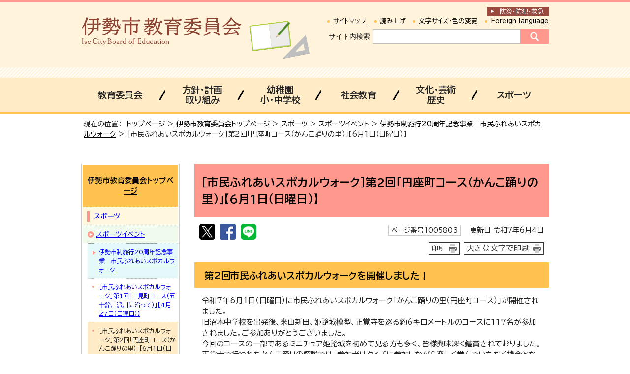

--- FILE ---
content_type: text/html
request_url: https://www.city.ise.mie.jp/kyouiku/sports/event/walk/1005803.html
body_size: 19475
content:
<!DOCTYPE html>
<html lang="ja">
<head prefix="og: http://ogp.me/ns# fb: http://ogp.me/ns/fb# article: http://ogp.me/ns/article#">
<!-- Google tag (gtag.js) -->
<script async src="https://www.googletagmanager.com/gtag/js?id=G-Q0H7CX1THE"></script>
<script>
window.dataLayer = window.dataLayer || [];
function gtag(){dataLayer.push(arguments);}
gtag('js', new Date());

gtag('config', 'G-Q0H7CX1THE');
gtag('config', 'UA-29830473-1');
gtag('config', 'UA-29830473-2');
</script>
<script type="text/javascript">
(function(c,l,a,r,i,t,y){
c[a]=c[a]||function(){(c[a].q=c[a].q||[]).push(arguments)};
t=l.createElement(r);t.async=1;t.src="https://www.clarity.ms/tag/"+i;
y=l.getElementsByTagName(r)[0];y.parentNode.insertBefore(t,y);
})(window, document, "clarity", "script", "u7rmswwwfz");
</script>
<meta charset="UTF-8">
<title>［市民ふれあいスポカルウォーク］第2回「円座町コース（かんこ踊りの里）」【6月1日（日曜日）】｜伊勢市公式ホームページ</title>
<meta name="keywords" content="伊勢市公式ホームページ,伊勢,二見,観光,定住, 自治体,行政,地方公共団体">
<meta name="google-site-verification" content="wxjOBfEssyPiysPwoKKLhmJWZ2lixir4KO9r5iur2VQ">
<!--[if lt IE 9]>
<script type="text/javascript" src="../../../../_template_/_site_/_default_/_res/js/html5shiv-printshiv.min.js"></script>
<![endif]-->
<meta property="og:title" content="［市民ふれあいスポカルウォーク］第2回「円座町コース（かんこ踊りの里）」【6月1日（日曜日）】｜伊勢市公式ホームページ">
<meta property="og:type" content="article">
<meta property="og:description" content="伊勢市公式ホームページ">
<meta property="og:url" content="https://www.city.ise.mie.jp/kyouiku/sports/event/walk/1005803.html">
<meta property="og:image" content="https://www.city.ise.mie.jp/_template_/_site_/_default_/_res/images/sns/ogimage.png">
<meta property="og:site_name" content="伊勢市公式ホームページ">
<meta property="og:locale" content="ja_JP">
<script src="../../../../_template_/_site_/_default_/_res/js/jquery-1.7.min.js" type="text/javascript"></script>
<script src="../../../../_template_/_site_/_default_/_res/js/jquery-ui-1.9.2.custom_tabs.js" type="text/javascript"></script>
<script type="text/javascript">
//<!--
var FI = {};
FI.jQuery = jQuery.noConflict(true);
FI.smpcss = "../../../../_template_/_site_/_default_/_res/design/default_smp.css?z";
FI.ads_banner_analytics = true;
FI.open_data_analytics = true;
FI.pageid_search_analytics = true;
FI.file_data_analytics = true;
FI.open_new_window = true;
//-->
</script>
<script src="../../../../_template_/_site_/_default_/_res/js/smp.js?z" type="text/javascript"></script>
<script src="../../../../_template_/_site_/_default_/_res/js/common.js?z" type="text/javascript"></script>
<script src="../../../../_template_/_site_/_default_/_res/js/pagetop_fade.js" type="text/javascript"></script>
<script src="../../../../_template_/_site_/_default_/_res/js/over.js" type="text/javascript"></script>
<script src="../../../../_template_/_site_/_default_/_res/js/dropdown_menu.js?z" type="text/javascript"></script>
<script src="../../../../_template_/_site_/_default_/_res/js/tabs.js" type="text/javascript"></script>
<script src="../../../../_template_/_site_/_default_/_res/js/init.js" type="text/javascript"></script>
<script src="../../../../_template_/_site_/_default_/_res/js/fm_util.js" type="text/javascript"></script>
<link id="cmncss" href="../../../../_template_/_site_/_default_/_res/design/default.css?z" rel="stylesheet" type="text/css" class="pconly">
<link id="printcss" href="../../../../_template_/_site_/_default_/_res/print_dummy.css" rel="stylesheet" type="text/css" class="pconly">
<link id="bgcss" href="../../../../_template_/_site_/_default_/_res/dummy.css" rel="stylesheet" type="text/css">
<script type="text/javascript">
//<!--
var bgcss1 = "../../../../_template_/_site_/_default_/_res/a.css";
var bgcss2 = "../../../../_template_/_site_/_default_/_res/b.css";
var bgcss3 = "../../../../_template_/_site_/_default_/_res/c.css";
var bgcss4 = "../../../../_template_/_site_/_default_/_res/dummy.css";
// -->
</script>
<link rel="preconnect" href="https://fonts.googleapis.com">
<link rel="preconnect" href="https://fonts.gstatic.com" crossorigin>
<link href="https://fonts.googleapis.com/css2?family=BIZ+UDPGothic:wght@400;700&display=swap" rel="stylesheet">
<script src="../../../../_template_/_site_/_default_/_res/js/jquery.min.js" type="text/javascript"></script>
<script type="text/javascript">
(function(){
var $ = FI.jQuery;
$(document).ready(function(){
$('#connect').click(function(e){
window.open("https://www.city.ise.mie.jp/cgi-evt/a-callendar.cgi", 'ConnectWithOAuth', 'location=1,status=1,scrollbars=1,resizable=1,width=550,height=700');
return e.preventDefault();
});
});
})();
</script>
<link rel="apple-touch-icon-precomposed" href="../../../../_template_/_site_/_default_/_res/images/apple-touch-icon-precomposed.png">
<link rel="shortcut icon" href="../../../../_template_/_site_/_default_/_res/favicon.ico" type="image/vnd.microsoft.icon">
<link rel="icon" href="../../../../_template_/_site_/_default_/_res/favicon.ico" type="image/vnd.microsoft.icon">
<script src="../../../../_template_/_site_/_default_/_res/js/ai.js" type="text/javascript"></script>
</head>
<body>
<input id="ai_webyomi_token" type="hidden" value="MeQebcnS9JkYrC6Md7CJEerEtxJC9rNQ">
<div id="fb-root"></div>
<script type="text/javascript">(function(d, s, id) {
var js, fjs = d.getElementsByTagName(s)[0];
if (d.getElementById(id)) return;
js = d.createElement(s); js.id = id;
js.src = "//connect.facebook.net/ja_JP/sdk.js#xfbml=1&version=v2.8";
fjs.parentNode.insertBefore(js, fjs);
}(document, 'script', 'facebook-jssdk'));</script>
<noscript>
<p class="scriptmessage">当ホームページではjavascriptを使用しています。 javascriptの使用を有効にしなければ、一部の機能が正確に動作しない恐れがあります。お手数ですがjavascriptの使用を有効にしてください。</p>
</noscript>
<div id="wrapbg">
<div id="wrap" class="edu">
<header id="headerbg" class="clearfix" role="banner">
<div id="blockskip" class="pconly"><a href="#HONBUN">エンターキーを押すと、ナビゲーション部分をスキップし本文へ移動します。</a></div>
<div id="header" class="clearfix">
<div id="tlogo">
<p><a href="../../../../kyouiku/index.html"><img src="../../../../_template_/_site_/_default_/_res/design/images/edu/tlogo.png" alt="伊勢市教育委員会" width="326" height="59"></a></p>
</div>
<div id="util">
<div id="kyukyubtn" class="pconly">
<a href="../../../../bousai_kyukyu/index.html">防災・防犯<span class="pconly">・</span><br class="smponly">救急</a>
</div>
<div id="util1">
<ul class="clearfix">
<li class="pconly"><a href="../../../../sitemap.html">サイトマップ</a></li>
<li class="pconly"><a href="../../../../about/site/1007773.html">読み上げ</a></li>
<li class="pconly"><a href="../../../../about/site/usability.html">文字サイズ・色の変更</a></li>
<li lang="en"><a href="../../../../about/foreignlanguage.html">Foreign language</a></li>
</ul>
</div>
<div id="sitesearchbg">
<div id="sitesearch">
<form role="search" id="cse-search-box" action="https://www.city.ise.mie.jp/result/search.html"><label for="key">サイト内検索</label><input type="hidden" name="cx" value="d296986ce4a12422c"><input type="hidden" name="ie" value="UTF-8"><input name="q" id="key" size="20" type="text" value=""><input src="/_template_/_site_/_default_/_res/design/images/top/icon_search.png" type="image" alt="検索" class="submit"></form>
</div>
</div>
</div>
</div>
</header>
<hr class="hide">
<nav id="gnavibg" role="navigation" aria-label="メインメニュー">
<div id="gnavi">
<div id="scate" class="clearfix">
<div class="scate scate1">
<h2 class="tismenu pconly"><a href="javascript:void(0)" aria-expanded="false" aria-controls="list1">教育委員会</a></h2>
<div id="list1" class="navi" aria-hidden="true">
<div class="gnavilower clearfix">
<p class="gnavidetail"><a href="/kyouiku/kyouikuiinkai/index.html">教育委員会<span class="pconly">トップ</span></a></p><p class="gnaviclose pconly"><a href="javascript:void(0)">閉じる</a></p>
<!-- ▲▲▲ END gnavilower ▲▲▲ --></div><div id="menutab1wrap" class="menutabwrap pconly">
<ul id="menutab1" class="clearfix menunavi pconly">
<li><a href="#menutab1_1">教育委員会とは</a></li>
<li><a href="#menutab1_2">教育委員会委員</a></li>
<li><a href="#menutab1_3">教育委員会開催のおしらせ</a></li>
<li><a href="#menutab1_4">教育委員会事務の点検・評価</a></li>
<li><a href="#menutab1_5">伊勢市いじめ問題対策委員会</a></li>
</ul><div id="menutab1content" class="clearfix menutabcontent">
<div id="menutab1_1"><h3><a href="/kyouiku/kyouikuiinkai/1001993.html">教育委員会とは</a></h3>
<p class="pconly"><a href="/kyouiku/kyouikuiinkai/1001993.html">教育委員会とはトップ</a></p>
</div>
<div id="menutab1_2"><h3><a href="/kyouiku/kyouikuiinkai/1001992.html">教育委員会委員</a></h3>
<p class="pconly"><a href="/kyouiku/kyouikuiinkai/1001992.html">教育委員会委員トップ</a></p>
</div>
<div id="menutab1_3"><h3><a href="/kyouiku/kyouikuiinkai/notice/index.html">教育委員会開催のおしらせ</a></h3>
<ul class="pconly">
<li><a href="/kyouiku/kyouikuiinkai/notice/1018897/index.html">教育委員会要旨（令和7年度）</a></li>
<li><a href="/kyouiku/kyouikuiinkai/notice/1017473/index.html">教育委員会要旨（令和6年度）</a></li>
<li><a href="/kyouiku/kyouikuiinkai/notice/1015830/index.html">教育委員会要旨（令和5年度）</a></li>
<li><a href="/kyouiku/kyouikuiinkai/notice/1014150/index.html">教育委員会要旨（令和4年度）</a></li>
<li><a href="/kyouiku/kyouikuiinkai/notice/1012736/index.html">教育委員会要旨（令和3年度）</a></li>
<li><a href="/kyouiku/kyouikuiinkai/notice/1010356/index.html">教育委員会要旨（令和2年度）</a></li>
<li><a href="/kyouiku/kyouikuiinkai/notice/1001999/index.html">教育委員会要旨（平成31年(令和元年)度）</a></li>
<li><a href="/kyouiku/kyouikuiinkai/notice/1001998.html">教育委員会要旨（平成30年度）</a></li>
<li><a href="/kyouiku/kyouikuiinkai/notice/1001997.html">教育委員会要旨（平成29年度）</a></li>
<li><a href="/kyouiku/kyouikuiinkai/notice/1001996.html">教育委員会要旨（平成28年度）</a></li>
<li><a href="/kyouiku/kyouikuiinkai/notice/1001995.html">教育委員会要旨（平成27年度）</a></li>
</ul>
<p class="pconly"><a href="/kyouiku/kyouikuiinkai/notice/index.html">教育委員会開催のおしらせトップ</a></p>
</div>
<div id="menutab1_4"><h3><a href="/kyouiku/kyouikuiinkai/tenken/index.html">教育委員会事務の点検・評価</a></h3>
<ul class="pconly">
<li><a href="/kyouiku/kyouikuiinkai/tenken/1019315.html">令和7年度　教育委員会事務の点検・評価</a></li>
<li><a href="/kyouiku/kyouikuiinkai/tenken/1017926.html">令和6年度　教育委員会事務の点検・評価</a></li>
<li><a href="/kyouiku/kyouikuiinkai/tenken/1016238.html">令和5年度　教育委員会事務の点検・評価</a></li>
<li><a href="/kyouiku/kyouikuiinkai/tenken/1014513.html">令和4年度　教育委員会事務の点検・評価</a></li>
</ul>
<p class="pconly"><a href="/kyouiku/kyouikuiinkai/tenken/index.html">教育委員会事務の点検・評価トップ</a></p>
</div>
<div id="menutab1_5"><h3><a href="/kyouiku/kyouikuiinkai/1001837.html">伊勢市いじめ問題対策委員会</a></h3>
<p class="pconly"><a href="/kyouiku/kyouikuiinkai/1001837.html">伊勢市いじめ問題対策委員会トップ</a></p>
</div>
<!-- ▲▲▲ END menutab1content ▲▲▲ --></div>
<!-- ▲▲▲ END menutab1wrap ▲▲▲ --></div>
<!-- ▲▲▲ END list1 ▲▲▲ --></div>
<!-- ▲▲▲ END scate ▲▲▲ --></div>
<div class="scate scate2">
<h2 class="tismenu pconly"><a href="javascript:void(0)" aria-expanded="false" aria-controls="list2">方針・計画<br>取り組み</a></h2>
<div id="list2" class="navi" aria-hidden="true">
<div class="gnavilower clearfix">
<p class="gnavidetail"><a href="/kyouiku/houshin_keikaku/index.html">方針・計画・取り組み<span class="pconly">トップ</span></a></p><p class="gnaviclose pconly"><a href="javascript:void(0)">閉じる</a></p>
<!-- ▲▲▲ END gnavilower ▲▲▲ --></div><div id="menutab2wrap" class="menutabwrap pconly">
<ul id="menutab2" class="clearfix menunavi pconly">
<li><a href="#menutab2_1">教育委員会の方針・計画</a></li>
<li><a href="#menutab2_2">教育委員会の取り組み</a></li>
</ul><div id="menutab2content" class="clearfix menutabcontent">
<div id="menutab2_1"><h3><a href="/kyouiku/houshin_keikaku/k_houshin/index.html">教育委員会の方針・計画</a></h3>
<ul class="pconly">
<li><a href="/kyouiku/houshin_keikaku/k_houshin/1019230.html">伊勢市人権教育基本方針</a></li>
<li><a href="/kyouiku/houshin_keikaku/k_houshin/1013364/index.html">第3期伊勢市教育振興基本計画</a></li>
<li><a href="/kyouiku/houshin_keikaku/k_houshin/1001902.html">伊勢市学校(園)教育方針</a></li>
<li><a href="/kyouiku/houshin_keikaku/k_houshin/tekiseikibo/index.html">伊勢市立小中学校適正規模化・適正配置基本計画</a></li>
<li><a href="/kyouiku/houshin_keikaku/k_houshin/seibikeikaku/index.html">伊勢市公立学校等施設整備計画</a></li>
<li><a href="/kyouiku/houshin_keikaku/k_houshin/1001836.html">伊勢市いじめ防止基本方針</a></li>
<li><a href="/kyouiku/shakai/library/1007335/index.html">伊勢市子ども読書活動推進計画</a></li>
<li><a href="/kyouiku/sports/shinko/1001817.html">伊勢市スポーツ推進計画</a></li>
<li><a href="/cul_spo_edu/culture/bunkazai_shiseki/1002247.html">名勝二見浦保存管理計画</a></li>
</ul>
<p class="pconly"><a href="/kyouiku/houshin_keikaku/k_houshin/index.html">教育委員会の方針・計画トップ</a></p>
</div>
<div id="menutab2_2"><h3><a href="/kyouiku/houshin_keikaku/torikumi/index.html">教育委員会の取り組み</a></h3>
<ul class="pconly">
<li><a href="/kyouiku/houshin_keikaku/torikumi/1016848.html">障害者差別解消法に基づく伊勢市立学校における職員対応要領</a></li>
<li><a href="/kyouiku/houshin_keikaku/torikumi/1013312/index.html">いせっ子朝食メニューコンクール</a></li>
<li><a href="/kyouiku/houshin_keikaku/torikumi/1015195.html">新3学期制へ移行に関するリーフレット</a></li>
<li><a href="/kyouiku/houshin_keikaku/torikumi/togojunbi/index.html">伊勢市立小中学校適正規模化・適正配置</a></li>
<li><a href="/kyouiku/houshin_keikaku/torikumi/1001848.html">伊勢市通学路交通安全プログラム</a></li>
<li><a href="/kyouiku/houshin_keikaku/torikumi/1013325.html">学力向上にむけた取組「令和7年度全国学力・学習状況調査の結果を踏まえて」</a></li>
<li><a href="/kyouiku/houshin_keikaku/torikumi/1013839.html">保護者向けいじめ防止啓発リーフレット</a></li>
<li><a href="/kyouiku/houshin_keikaku/torikumi/1001834.html">いじめ防止月間(11月）　学校の取り組み</a></li>
<li><a href="/kyouiku/houshin_keikaku/torikumi/1012849.html">伊勢市特別支援教育推進会議</a></li>
<li><a href="/kyouiku/houshin_keikaku/torikumi/1001851.html">学校におけるアレルギー疾患対応の手引き</a></li>
<li><a href="/kyouiku/houshin_keikaku/torikumi/english/index.html">英語教育</a></li>
<li><a href="/kyouiku/houshin_keikaku/torikumi/1018899/index.html">教育委員会における学校の働き方改革のための取組状況調査結果（三重県）</a></li>
<li><a href="/kyouiku/houshin_keikaku/torikumi/1001849.html">伊勢市部活動ガイドライン</a></li>
<li><a href="/kyouiku/houshin_keikaku/torikumi/1005491.html">伊勢市立小中学校科学創作展</a></li>
<li><a href="/kyouiku/houshin_keikaku/torikumi/1001894.html">広島平和記念式典参加中学生感想文集</a></li>
<li><a href="/kyouiku/houshin_keikaku/torikumi/1016378.html">広島平和記念式典中学生参加報告移動展示</a></li>
<li><a href="/kyouiku/houshin_keikaku/torikumi/1001835.html">コミュニティ・スクール（学校運営協議会制度）</a></li>
<li><a href="/kyouiku/houshin_keikaku/torikumi/1001887.html">学校管理下でけがをしたときは（日本スポーツ振興センター災害共済給付制度）</a></li>
</ul>
<p class="pconly"><a href="/kyouiku/houshin_keikaku/torikumi/index.html">教育委員会の取り組みトップ</a></p>
</div>
<!-- ▲▲▲ END menutab2content ▲▲▲ --></div>
<!-- ▲▲▲ END menutab2wrap ▲▲▲ --></div>
<!-- ▲▲▲ END list2 ▲▲▲ --></div>
<!-- ▲▲▲ END scate ▲▲▲ --></div>
<div class="scate scate3">
<h2 class="tismenu pconly"><a href="javascript:void(0)" aria-expanded="false" aria-controls="list3">幼稚園<br>小・中学校</a></h2>
<div id="list3" class="navi" aria-hidden="true">
<div class="gnavilower clearfix">
<p class="gnavidetail"><a href="/kyouiku/youchien_gakkou/index.html">幼稚園・小学校・中学校<span class="pconly">トップ</span></a></p><p class="gnaviclose pconly"><a href="javascript:void(0)">閉じる</a></p>
<!-- ▲▲▲ END gnavilower ▲▲▲ --></div><div id="menutab3wrap" class="menutabwrap pconly">
<ul id="menutab3" class="clearfix menunavi pconly">
<li><a href="#menutab3_1">幼稚園</a></li>
<li><a href="#menutab3_2">小学校・中学校</a></li>
<li><a href="#menutab3_3">学校給食</a></li>
<li><a href="#menutab3_4">就学援助・奨学金</a></li>
<li><a href="#menutab3_5">伊勢市学校保健統計結果</a></li>
</ul><div id="menutab3content" class="clearfix menutabcontent">
<div id="menutab3_1"><h3><a href="/kyouiku/youchien_gakkou/youchien/index.html">幼稚園</a></h3>
<ul class="pconly">
<li><a href="/kyouiku/youchien_gakkou/youchien/ichiran/index.html">幼稚園の一覧・入園</a></li>
</ul>
<p class="pconly"><a href="/kyouiku/youchien_gakkou/youchien/index.html">幼稚園トップ</a></p>
</div>
<div id="menutab3_2"><h3><a href="/kyouiku/youchien_gakkou/gakkou/index.html">小学校・中学校</a></h3>
<ul class="pconly">
<li><a href="/kyouiku/youchien_gakkou/gakkou/1018967.html">お子さまのスマホ・SNS利用の確認を</a></li>
<li><a href="/kyouiku/youchien_gakkou/gakkou/1001895.html">市立小学校一覧</a></li>
<li><a href="/kyouiku/youchien_gakkou/gakkou/1001897.html">市立中学校一覧</a></li>
<li><a href="/kyouiku/youchien_gakkou/gakkou/1001893.html">学校区一覧</a></li>
<li><a href="/kyouiku/youchien_gakkou/gakkou/nyugaku_tenkou/index.html">入学・転校手続き</a></li>
<li><a href="/kyouiku/youchien_gakkou/gakkou/1001892.html">学校が選択できる地域（調整区域）</a></li>
<li><a href="/kyouiku/sports/shisetsu/1009217.html">学校体育施設開放のご案内</a></li>
<li><a href="/kyouiku/youchien_gakkou/gakkou/1012216.html">教科書見本展示</a></li>
<li><a href="/kyouiku/houshin_keikaku/torikumi/index.html">教育委員会の取り組み</a></li>
</ul>
<p class="pconly"><a href="/kyouiku/youchien_gakkou/gakkou/index.html">小学校・中学校トップ</a></p>
</div>
<div id="menutab3_3"><h3><a href="/kyouiku/youchien_gakkou/kyusyoku/index.html">学校給食</a></h3>
<ul class="pconly">
<li><a href="/kyouiku/youchien_gakkou/kyusyoku/1001853.html">伊勢市の学校給食</a></li>
<li><a href="/kyouiku/youchien_gakkou/kyusyoku/1017845.html">学校給食の運営方針</a></li>
<li><a href="/kyouiku/youchien_gakkou/kyusyoku/1016902/index.html">伊勢市学校給食運営委員会</a></li>
<li><a href="/kyouiku/youchien_gakkou/kyusyoku/jibasan/index.html">学校給食における地場産物</a></li>
<li><a href="/kyouiku/youchien_gakkou/kyusyoku/1001880.html">学校給食の献立</a></li>
<li><a href="/kyouiku/youchien_gakkou/kyusyoku/1014256.html">高校生考案の給食献立紹介</a></li>
<li><a href="/kyouiku/youchien_gakkou/kyusyoku/1001854.html">伊勢市学校給食レシピ集</a></li>
<li><a href="/kyouiku/youchien_gakkou/kyusyoku/1011929.html">学校給食調理員（会計年度任用職員）を募集します！</a></li>
<li><a href="/kyouiku/youchien_gakkou/kyusyoku/1015753/index.html">岐阜県中津川市との献立交流</a></li>
<li><a href="/kyouiku/youchien_gakkou/kyusyoku/1015763/index.html">いせしま給食だより</a></li>
<li><a href="/kyouiku/youchien_gakkou/kyusyoku/1001881.html">学校給食の物資納入業者を募集しています！</a></li>
</ul>
<p class="pconly"><a href="/kyouiku/youchien_gakkou/kyusyoku/index.html">学校給食トップ</a></p>
</div>
<div id="menutab3_4"><h3><a href="/kyouiku/youchien_gakkou/syugakuenjo/index.html">就学援助・奨学金</a></h3>
<ul class="pconly">
<li><a href="/kyouiku/youchien_gakkou/syugakuenjo/1001884.html">就学援助制度</a></li>
<li><a href="/kyouiku/youchien_gakkou/syugakuenjo/1001847.html">伊勢市奨学金制度</a></li>
</ul>
<p class="pconly"><a href="/kyouiku/youchien_gakkou/syugakuenjo/index.html">就学援助・奨学金トップ</a></p>
</div>
<div id="menutab3_5"><h3><a href="/kyouiku/youchien_gakkou/hokentoukei/index.html">伊勢市学校保健統計結果</a></h3>
<ul class="pconly">
<li><a href="/kyouiku/youchien_gakkou/hokentoukei/1018436.html">2024年度（令和6年度）伊勢市学校保健統計結果</a></li>
<li><a href="/kyouiku/youchien_gakkou/hokentoukei/1016953.html">2023年度（令和5年度）伊勢市学校保健統計結果</a></li>
<li><a href="/kyouiku/youchien_gakkou/hokentoukei/1015260.html">2022年度（令和4年度）伊勢市学校保健統計結果</a></li>
<li><a href="/kyouiku/youchien_gakkou/hokentoukei/1013535.html">2021年度（令和3年度）伊勢市学校保健統計結果</a></li>
<li><a href="/kyouiku/youchien_gakkou/hokentoukei/1001842.html">2019年度（平成31年度）伊勢市学校保健統計結果</a></li>
<li><a href="/kyouiku/youchien_gakkou/hokentoukei/1001846.html">2018年度（平成30年度）伊勢市学校保健統計結果</a></li>
<li><a href="/kyouiku/youchien_gakkou/hokentoukei/1001845.html">2017年度（平成29年度）伊勢市学校保健統計結果</a></li>
<li><a href="/kyouiku/youchien_gakkou/hokentoukei/1001844.html">2016年度（平成28年度）伊勢市学校保健統計結果</a></li>
<li><a href="/kyouiku/youchien_gakkou/hokentoukei/1001843.html">2015年度（平成27年度）伊勢市学校保健統計結果</a></li>
</ul>
<p class="pconly"><a href="/kyouiku/youchien_gakkou/hokentoukei/index.html">伊勢市学校保健統計結果トップ</a></p>
</div>
<!-- ▲▲▲ END menutab3content ▲▲▲ --></div>
<!-- ▲▲▲ END menutab3wrap ▲▲▲ --></div>
<!-- ▲▲▲ END list3 ▲▲▲ --></div>
<!-- ▲▲▲ END scate ▲▲▲ --></div>
<div class="scate scate4">
<h2 class="tismenu pconly"><a href="javascript:void(0)" aria-expanded="false" aria-controls="list4">社会教育</a></h2>
<div id="list4" class="navi" aria-hidden="true">
<div class="gnavilower clearfix">
<p class="gnavidetail"><a href="/kyouiku/shakai/index.html">社会教育<span class="pconly">トップ</span></a></p><p class="gnaviclose pconly"><a href="javascript:void(0)">閉じる</a></p>
<!-- ▲▲▲ END gnavilower ▲▲▲ --></div><div id="menutab4wrap" class="menutabwrap pconly">
<ul id="menutab4" class="clearfix menunavi pconly">
<li><a href="#menutab4_1">伊勢市生涯学習活動団体のご紹介</a></li>
<li><a href="#menutab4_2">生涯学習施設・公民館</a></li>
<li><a href="#menutab4_3">図書館</a></li>
<li><a href="#menutab4_4">青少年</a></li>
<li><a href="#menutab4_5">家庭教育</a></li>
<li><a href="#menutab4_6">社会教育の推進</a></li>
<li><a href="#menutab4_7">人権</a></li>
</ul><div id="menutab4content" class="clearfix menutabcontent">
<div id="menutab4_1"><h3><a href="/kyouiku/shakai/1002008.html">伊勢市生涯学習活動団体のご紹介</a></h3>
<p class="pconly"><a href="/kyouiku/shakai/1002008.html">伊勢市生涯学習活動団体のご紹介トップ</a></p>
</div>
<div id="menutab4_2"><h3><a href="/kyouiku/shakai/syougai_gakushu/index.html">生涯学習施設・公民館</a></h3>
<ul class="pconly">
<li><a href="/kyouiku/shakai/syougai_gakushu/isetopia/index.html">伊勢市生涯学習センターいせトピア</a></li>
<li><a href="/kyouiku/shakai/syougai_gakushu/1002012.html">伊勢市二見生涯学習センター</a></li>
<li><a href="/kyouiku/shakai/syougai_gakushu/1002013.html">御薗公民館</a></li>
<li><a href="/kyouiku/shakai/syougai_gakushu/1002014.html">市立公民館一覧</a></li>
<li><a href="/kyouiku/shakai/syougai_gakushu/1002015.html">小俣公民館</a></li>
<li><a href="/kyouiku/shakai/syougai_gakushu/1013559.html">小俣農村環境改善センター</a></li>
<li><a href="/kyouiku/shakai/syougai_gakushu/1008960/index.html">小俣北部公民館</a></li>
<li><a href="/kyouiku/shakai/syougai_gakushu/1002018.html">小俣老人福祉会館</a></li>
<li><a href="/kyouiku/shakai/syougai_gakushu/1002019.html">二見公民館</a></li>
<li><a href="/kyouiku/shakai/syougai_gakushu/1019724.html">令和7年度 健康・心・癒しを紡ぐ体験講座</a></li>
<li><a href="/kyouiku/shakai/syougai_gakushu/1017474.html">「高校生によるシニアのためのスマホ教室2025」</a></li>
<li><a href="/kyouiku/shakai/syougai_gakushu/1017541.html">企業＆大学連携講座「電気&amp;隠れた文字の不思議&amp;おせんべい作りで親子の絆を深めよう！」</a></li>
<li><a href="/kyouiku/shakai/syougai_gakushu/1018120.html">高校連携講座　えいごであそぼう</a></li>
<li><a href="/kyouiku/shakai/syougai_gakushu/1019295.html">令和7年度年末 公民館講座</a></li>
</ul>
<p class="pconly"><a href="/kyouiku/shakai/syougai_gakushu/index.html">生涯学習施設・公民館トップ</a></p>
</div>
<div id="menutab4_3"><h3><a href="/kyouiku/shakai/library/index.html">図書館</a></h3>
<ul class="pconly">
<li><a href="/kyouiku/shakai/library/1018152.html">スマホが市立図書館の利用者カードに</a></li>
<li><a href="/kyouiku/shakai/library/1015457.html">伊勢市電子図書館</a></li>
<li><a href="/kyouiku/shakai/library/1002023.html">伊勢市立伊勢図書館</a></li>
<li><a href="/kyouiku/shakai/library/1002025.html">伊勢市立小俣図書館</a></li>
<li><a href="/kyouiku/shakai/library/1002024.html">伊勢市立伊勢図書館（13分室）</a></li>
<li><a href="/kyouiku/shakai/library/1002027.html">図書館のインターネットサービス</a></li>
<li><a href="/kyouiku/shakai/library/1015793/index.html">伊勢市立図書館の指定管理者選定</a></li>
<li><a href="/kyouiku/shakai/library/1002022.html">ブックスタートのご案内</a></li>
<li><a href="/kyouiku/shakai/library/1007335/index.html">伊勢市子ども読書活動推進</a></li>
<li><a href="/kyouiku/shakai/library/1002028.html">図書館協議会</a></li>
</ul>
<p class="pconly"><a href="/kyouiku/shakai/library/index.html">図書館トップ</a></p>
</div>
<div id="menutab4_4"><h3><a href="/kyouiku/shakai/seisyonen/index.html">青少年</a></h3>
<ul class="pconly">
<li><a href="/kyouiku/shakai/seisyonen/seijinshiki/index.html">二十歳のつどい</a></li>
<li><a href="/kyouiku/shakai/seisyonen/1019863.html">令和7年度伊勢市二十歳のつどいを開催しました</a></li>
<li><a href="/kyouiku/shakai/seisyonen/1017447.html">伊勢市青少年相談センター運営協議会</a></li>
<li><a href="/kyouiku/shakai/seisyonen/1014726.html">青少年に関する相談は伊勢市青少年相談センターへ</a></li>
<li><a href="/kyouiku/shakai/seisyonen/1002034.html">伊勢市青少年健全育成都市宣言</a></li>
<li><a href="/kyouiku/shakai/seisyonen/1002035.html">伊勢市青少年相談センター</a></li>
<li><a href="/kyouiku/shakai/seisyonen/1002036.html">伊勢市青少年問題協議会</a></li>
<li><a href="/kyouiku/shakai/seisyonen/1017459/index.html">伊勢市青少年育成市民会議</a></li>
</ul>
<p class="pconly"><a href="/kyouiku/shakai/seisyonen/index.html">青少年トップ</a></p>
</div>
<div id="menutab4_5"><h3><a href="/kyouiku/shakai/1016889/index.html">家庭教育</a></h3>
<ul class="pconly">
<li><a href="/kyouiku/shakai/1016889/1016890.html">家庭教育とは</a></li>
<li><a href="/kyouiku/shakai/1016889/1014073.html">子どもチャレンジ教室</a></li>
<li><a href="/kyouiku/shakai/1016889/1018165.html">家庭教育応援講座</a></li>
</ul>
<p class="pconly"><a href="/kyouiku/shakai/1016889/index.html">家庭教育トップ</a></p>
</div>
<div id="menutab4_6"><h3><a href="/kyouiku/shakai/suishin/index.html">社会教育の推進</a></h3>
<ul class="pconly">
<li><a href="/kyouiku/shakai/suishin/1015702/index.html">社会教育委員兼公民館運営審議会委員会議</a></li>
<li><a href="/kyouiku/shakai/suishin/1013914.html">表敬訪問【社会教育関連】</a></li>
</ul>
<p class="pconly"><a href="/kyouiku/shakai/suishin/index.html">社会教育の推進トップ</a></p>
</div>
<div id="menutab4_7"><h3><a href="/cul_spo_edu/syakai/jinken/index.html">人権</a></h3>
<ul class="pconly">
<li><a href="/cul_spo_edu/syakai/jinken/1019237.html">非核・平和空襲展</a></li>
<li><a href="/cul_spo_edu/syakai/jinken/1017678.html">人権ハンドブックとリーフレット</a></li>
<li><a href="/cul_spo_edu/syakai/jinken/1017660/index.html">人権に関する3つの法律（人権三法）</a></li>
<li><a href="/cul_spo_edu/syakai/jinken/1001426.html">伊勢市人権尊重条例</a></li>
<li><a href="/cul_spo_edu/syakai/jinken/1001427.html">伊勢市人権尊重都市宣言</a></li>
<li><a href="/cul_spo_edu/syakai/jinken/1001428.html">伊勢市非核平和都市宣言</a></li>
<li><a href="/cul_spo_edu/syakai/jinken/1001425.html">伊勢市人権施策基本方針</a></li>
<li><a href="/cul_spo_edu/syakai/jinken/1015549.html">動画で人権を知ろう</a></li>
<li><a href="/cul_spo_edu/syakai/jinken/1015546.html">人権に関わる各相談機関</a></li>
<li><a href="/cul_spo_edu/syakai/jinken/1001423.html">あなたのまちの相談パートナー人権擁護委員</a></li>
<li><a href="/cul_spo_edu/syakai/jinken/tayousei/index.html">性の多様性を認め合う社会</a></li>
<li><a href="/cul_spo_edu/syakai/jinken/1013218.html">差別をなくす強調月間・人権週間</a></li>
<li><a href="/cul_spo_edu/syakai/jinken/1013217.html">人権尊重啓発ポスター・標語</a></li>
<li><a href="/cul_spo_edu/syakai/jinken/1001424.html">伊勢市人権啓発講座</a></li>
<li><a href="/cul_spo_edu/syakai/jinken/movie_jam/index.html">人権映画祭　(ISE HUMANRIGHTS MOVIE JAM）のご案内</a></li>
<li><a href="/cul_spo_edu/syakai/jinken/1005993.html">伊勢市人権講演会</a></li>
<li><a href="/cul_spo_edu/syakai/jinken/1001421.html">9月21日「国際平和デー」鐘の音とともに祈りを</a></li>
</ul>
<p class="pconly"><a href="/cul_spo_edu/syakai/jinken/index.html">人権トップ</a></p>
</div>
<!-- ▲▲▲ END menutab4content ▲▲▲ --></div>
<!-- ▲▲▲ END menutab4wrap ▲▲▲ --></div>
<!-- ▲▲▲ END list4 ▲▲▲ --></div>
<!-- ▲▲▲ END scate ▲▲▲ --></div>
<div class="scate scate5">
<h2 class="tismenu pconly"><a href="javascript:void(0)" aria-expanded="false" aria-controls="list5">文化・芸術<br>歴史</a></h2>
<div id="list5" class="navi" aria-hidden="true">
<div class="gnavilower clearfix">
<p class="gnavidetail"><a href="/kyouiku/culture/index.html">文化・芸術・歴史<span class="pconly">トップ</span></a></p><p class="gnaviclose pconly"><a href="javascript:void(0)">閉じる</a></p>
<!-- ▲▲▲ END gnavilower ▲▲▲ --></div><div id="menutab5wrap" class="menutabwrap pconly">
<ul id="menutab5" class="clearfix menunavi pconly">
<li><a href="#menutab5_1">文化行事</a></li>
<li><a href="#menutab5_2">文化活動支援</a></li>
<li><a href="#menutab5_3">全市博物館構想</a></li>
<li><a href="#menutab5_4">文化・博物館施設</a></li>
<li><a href="#menutab5_5">文化財・史跡</a></li>
<li><a href="#menutab5_6">市史・図録</a></li>
</ul><div id="menutab5content" class="clearfix menutabcontent">
<div id="menutab5_1"><h3><a href="/cul_spo_edu/culture/gyouji/index.html">文化行事</a></h3>
<ul class="pconly">
<li><a href="/cul_spo_edu/culture/gyouji/isecole/index.html">ISE COLLECTION＜文化・芸術・音楽の祭典＞</a></li>
<li><a href="/cul_spo_edu/culture/gyouji/bunkajigyo/index.html">伊勢市内で行われる文化事業</a></li>
<li><a href="/cul_spo_edu/culture/gyouji/1002105.html">伊勢ぶんかネット登録団体募集</a></li>
<li><a href="/cul_spo_edu/culture/gyouji/1015470/index.html">伊勢ぶんかネット最新号</a></li>
<li><a href="/cul_spo_edu/culture/gyouji/1018855/index.html">アクティブ・アート推進事業</a></li>
<li><a href="/cul_spo_edu/culture/gyouji/kikakuten/index.html">企画展</a></li>
<li><a href="/cul_spo_edu/culture/gyouji/hyoukei/index.html">表敬訪問（文化芸術大会）</a></li>
<li><a href="/cul_spo_edu/culture/gyouji/1016206/index.html">伊勢市文化政策課公式Instagramの運用方針について</a></li>
</ul>
<p class="pconly"><a href="/cul_spo_edu/culture/gyouji/index.html">文化行事トップ</a></p>
</div>
<div id="menutab5_2"><h3><a href="/cul_spo_edu/culture/shien/index.html">文化活動支援</a></h3>
<ul class="pconly">
<li><a href="/cul_spo_edu/culture/shien/1011835.html">文化事業の後援名義申請</a></li>
<li><a href="/cul_spo_edu/culture/shien/1002111.html">文化芸術関係全国大会等出場激励金の交付</a></li>
<li><a href="/cul_spo_edu/culture/shien/josei/index.html">文化芸術関係事業の助成情報</a></li>
<li><a href="/kyouiku/sports/hojo/index.html">伊勢市集大会・合宿誘致補助金</a></li>
</ul>
<p class="pconly"><a href="/cul_spo_edu/culture/shien/index.html">文化活動支援トップ</a></p>
</div>
<div id="menutab5_3"><h3><a href="/cul_spo_edu/culture/koso/index.html">全市博物館構想</a></h3>
<ul class="pconly">
<li><a href="/cul_spo_edu/culture/koso/1002117.html">今月の伊勢まるごと博物館</a></li>
<li><a href="/cul_spo_edu/culture/koso/1002114.html">『伊勢まるごと博物館』マップを発行</a></li>
<li><a href="/cul_spo_edu/culture/koso/1002138.html">伊勢まるごと博物館マップ（Google マップ）</a></li>
<li><a href="/cul_spo_edu/culture/koso/1002115.html">伊勢まるごと博物館　年間行事予定</a></li>
<li><a href="/cul_spo_edu/culture/koso/1002118.html">町歩き支援サイト「伊勢ぶらり」</a></li>
</ul>
<p class="pconly"><a href="/cul_spo_edu/culture/koso/index.html">全市博物館構想トップ</a></p>
</div>
<div id="menutab5_4"><h3><a href="/cul_spo_edu/culture/shisetsu/index.html">文化・博物館施設</a></h3>
<ul class="pconly">
<li><a href="/cul_spo_edu/culture/shisetsu/1019705.html">ふるさと納税型クラウドファンディング「『お木曳行事』をはじめとした伊勢市の伝統文化を支える！」</a></li>
<li><a href="/cul_spo_edu/culture/shisetsu/kyoudosiryoukann/index.html">（仮称）伊勢市郷土資料館</a></li>
<li><a href="/cul_spo_edu/culture/shisetsu/1017670.html">市内博物館施設無料入館の取組について</a></li>
<li><a href="/cul_spo_edu/culture/shisetsu/kanbun/index.html">シンフォニアテクノロジー響ホール伊勢（伊勢市観光文化会館）</a></li>
<li><a href="/cul_spo_edu/culture/shisetsu/sangukaido/index.html">伊勢市立伊勢古市参宮街道資料館</a></li>
<li><a href="/cul_spo_edu/culture/shisetsu/syouninkan/index.html">伊勢河崎商人館</a></li>
<li><a href="/cul_spo_edu/culture/shisetsu/ozakigakudou/index.html">尾崎咢堂記念館</a></li>
<li><a href="/cul_spo_edu/culture/shisetsu/yamadabugyousho/index.html">山田奉行所記念館</a></li>
<li><a href="/shisei/information/shisetsu/bunka/1007677/index.html">賓日館</a></li>
<li><a href="/cul_spo_edu/culture/shisetsu/hinjitsukanvr.html">賓日館VR博物館</a></li>
<li><a href="/cul_spo_edu/culture/shisetsu/1009652.html">新型コロナウイルス「5類」への引き下げに伴う文化関連施設の感染対策について</a></li>
</ul>
<p class="pconly"><a href="/cul_spo_edu/culture/shisetsu/index.html">文化・博物館施設トップ</a></p>
</div>
<div id="menutab5_5"><h3><a href="/cul_spo_edu/culture/bunkazai_shiseki/index.html">文化財・史跡</a></h3>
<ul class="pconly">
<li><a href="/cul_spo_edu/culture/bunkazai_shiseki/bunkazai/index.html">伊勢市の文化財</a></li>
<li><a href="/cul_spo_edu/culture/bunkazai_shiseki/1002253.html">名所・旧跡</a></li>
<li><a href="/cul_spo_edu/culture/bunkazai_shiseki/1002245.html">埋蔵文化財</a></li>
<li><a href="/cul_spo_edu/culture/bunkazai_shiseki/1016507/index.html">旧賓日館保存活用計画策定委員会</a></li>
<li><a href="/cul_spo_edu/culture/bunkazai_shiseki/1002247.html">名勝二見浦保存管理計画</a></li>
<li><a href="/cul_spo_edu/culture/bunkazai_shiseki/1013244/index.html">名勝二見浦保存管理計画運営委員会</a></li>
<li><a href="/cul_spo_edu/culture/bunkazai_shiseki/1018145/index.html">名勝二見浦保存活用計画策定委員会</a></li>
<li><a href="/cul_spo_edu/culture/bunkazai_shiseki/1002246.html">名勝宮川堤保存管理指針</a></li>
<li><a href="/cul_spo_edu/culture/bunkazai_shiseki/scenic/index.html"><span lang="en">Scenic and historic sites(English)</span></a></li>
<li><a href="/cul_spo_edu/culture/bunkazai_shiseki/iseudon.html">伊勢うどん</a></li>
<li><a href="/cul_spo_edu/culture/bunkazai_shiseki/1014489/index.html">伊勢うどん調査研究委員会</a></li>
<li><a href="/cul_spo_edu/culture/bunkazai_shiseki/1014693.html">伊勢うどんフォトコンテスト</a></li>
<li><a href="/cul_spo_edu/culture/bunkazai_shiseki/hogoshingikai/index.html">文化財保護審議会</a></li>
<li><a href="/cul_spo_edu/culture/bunkazai_shiseki/1005499.html">伊勢の文化財通信紙「Isend〔イセンド〕」</a></li>
<li><a href="/cul_spo_edu/culture/bunkazai_shiseki/1015304.html">動画で伊勢市の歴史・文化について学ぼう</a></li>
<li><a href="https://www.youtube.com/playlist?list=PLrET4pqH3-6Y6vxMeov1LLYYZqq3M2uWw" target="_blank">伊勢の文化歴史関連動画【YouTube伊勢市役所チャンネル】<img src="/_template_/_site_/_default_/_res/images/parts/newwin2.gif" alt="外部リンク・新しいウィンドウで開きます" width="12" height="11" class="external"></a></li>
<li><a href="/cul_spo_edu/culture/bunkazai_shiseki/1002112.html">全国史跡整備市町村協議会と東海地区協議会</a></li>
</ul>
<p class="pconly"><a href="/cul_spo_edu/culture/bunkazai_shiseki/index.html">文化財・史跡トップ</a></p>
</div>
<div id="menutab5_6"><h3><a href="/cul_spo_edu/culture/shishi_zuroku/index.html">市史・図録</a></h3>
<ul class="pconly">
<li><a href="/cul_spo_edu/culture/shishi_zuroku/1018900/index.html">伊勢市史</a></li>
<li><a href="/cul_spo_edu/culture/shishi_zuroku/zuroku_hanbai/index.html">伊勢市販売書籍などのご案内</a></li>
<li><a href="/cul_spo_edu/culture/shishi_zuroku/bunkagakushucho/index.html">伊勢ぶんか学習帳</a></li>
</ul>
<p class="pconly"><a href="/cul_spo_edu/culture/shishi_zuroku/index.html">市史・図録トップ</a></p>
</div>
<!-- ▲▲▲ END menutab5content ▲▲▲ --></div>
<!-- ▲▲▲ END menutab5wrap ▲▲▲ --></div>
<!-- ▲▲▲ END list5 ▲▲▲ --></div>
<!-- ▲▲▲ END scate ▲▲▲ --></div>
<div class="scate scate6">
<h2 class="tismenu pconly"><a href="javascript:void(0)" aria-expanded="false" aria-controls="list6">スポーツ</a></h2>
<div id="list6" class="navi" aria-hidden="true">
<div class="gnavilower clearfix">
<p class="gnavidetail"><a href="/kyouiku/sports/index.html">スポーツ<span class="pconly">トップ</span></a></p><p class="gnaviclose pconly"><a href="javascript:void(0)">閉じる</a></p>
<!-- ▲▲▲ END gnavilower ▲▲▲ --></div><div id="menutab6wrap" class="menutabwrap pconly">
<ul id="menutab6" class="clearfix menunavi pconly">
<li><a href="#menutab6_1">スポーツ振興</a></li>
<li><a href="#menutab6_2">スポーツ団体</a></li>
<li><a href="#menutab6_3">スポーツ施設</a></li>
<li><a href="#menutab6_4">スポーツイベント</a></li>
<li><a href="#menutab6_5">スポーツ活動助成</a></li>
<li><a href="#menutab6_6">伊勢市集大会・合宿誘致補助金</a></li>
</ul><div id="menutab6content" class="clearfix menutabcontent">
<div id="menutab6_1"><h3><a href="/kyouiku/sports/shinko/index.html">スポーツ振興</a></h3>
<ul class="pconly">
<li><a href="/kyouiku/sports/shinko/club/index.html">総合型地域スポーツクラブ</a></li>
<li><a href="/kyouiku/sports/shinko/1001827.html">皇學館大学合同体験教室</a></li>
<li><a href="/kyouiku/sports/shinko/1019833/index.html">激励会【スポーツ関連】</a></li>
<li><a href="/kyouiku/sports/shinko/1001817.html">伊勢市スポーツ推進計画</a></li>
<li><a href="/kyouiku/sports/shinko/1001818.html">伊勢市スポーツ推進審議会</a></li>
<li><a href="/kyouiku/sports/shinko/1013271.html">B&amp;G海洋センター事業</a></li>
<li><a href="/kyouiku/sports/shinko/1010484.html">伊勢市スポーツボランティア功労者に対する感謝状贈呈</a></li>
<li><a href="/kyouiku/sports/shinko/1019225.html">伊勢市スポーツ推進委員退任者に対する感謝状贈呈式</a></li>
<li><a href="/kyouiku/sports/shinko/1001815.html">伊勢市スポーツ指導者バンク</a></li>
<li><a href="/kyouiku/sports/shinko/1013133.html">スポーツエールカンパニー</a></li>
<li><a href="/kyouiku/sports/shinko/1001829.html">運動時の熱中症の予防</a></li>
</ul>
<p class="pconly"><a href="/kyouiku/sports/shinko/index.html">スポーツ振興トップ</a></p>
</div>
<div id="menutab6_2"><h3><a href="/kyouiku/sports/dantai/index.html">スポーツ団体</a></h3>
<ul class="pconly">
<li><a href="/kyouiku/sports/dantai/syounendan/index.html">伊勢市スポーツ少年団</a></li>
<li><a href="/kyouiku/sports/dantai/1001819.html">伊勢市ママさんバレーボール連盟</a></li>
<li><a href="/kyouiku/sports/dantai/1009410.html">伊勢市スポーツ推進委員連絡協議会</a></li>
</ul>
<p class="pconly"><a href="/kyouiku/sports/dantai/index.html">スポーツ団体トップ</a></p>
</div>
<div id="menutab6_3"><h3><a href="/kyouiku/sports/shisetsu/index.html">スポーツ施設</a></h3>
<ul class="pconly">
<li><a href="/kyouiku/sports/shisetsu/1014603.html">伊勢市小俣総合体育館ネーミングライツの契約調印式の実施について</a></li>
<li><a href="/kyouiku/sports/shisetsu/1019360.html">ふるさと納税型クラウドファンディング【伊勢フットボールヴィレッジAピッチ人工芝張替】</a></li>
<li><a href="/kyouiku/sports/shisetsu/1009304.html">新型コロナウイルス「5類」への引き下げに伴う体育施設の感染対策について</a></li>
<li><a href="/kyouiku/sports/shisetsu/football/index.html">伊勢フットボールヴィレッジ</a></li>
<li><a href="/kyouiku/sports/shisetsu/baseball/index.html">ダイムスタジアム伊勢（倉田山公園野球場）</a></li>
<li><a href="/kyouiku/sports/shisetsu/tennis/index.html">市営庭球場</a></li>
<li><a href="/kyouiku/sports/shisetsu/1001802.html">宮川スポーツグラウンド</a></li>
<li><a href="/kyouiku/sports/shisetsu/1001809.html">朝熊山麓公園ソフトボール場</a></li>
<li><a href="/kyouiku/sports/shisetsu/1001808.html">大仏山公園スポーツセンター</a></li>
<li><a href="/kyouiku/sports/shisetsu/1001810.html">二見グラウンド</a></li>
<li><a href="/kyouiku/sports/shisetsu/1001811.html">二見テニスコート</a></li>
<li><a href="/kyouiku/sports/shisetsu/1001812.html">二見体育館</a></li>
<li><a href="/kyouiku/sports/shisetsu/1001807.html">三重電子スマイルアリーナ小俣（伊勢市小俣総合体育館）</a></li>
<li><a href="/kyouiku/sports/shisetsu/1001806.html">小俣児童体育館</a></li>
<li><a href="/kyouiku/sports/shisetsu/1001804.html">御薗B＆G海洋センター・体育館</a></li>
<li><a href="/kyouiku/sports/shisetsu/1001803.html">御薗B＆G海洋センター・プール</a></li>
<li><a href="/kyouiku/sports/shisetsu/1005790/index.html">やすらぎ公園プール</a></li>
<li><a href="/kankou/event/1002910.html">二見浦海水浴場</a></li>
<li><a href="/kyouiku/sports/shisetsu/1009217.html">学校体育施設開放のご案内</a></li>
<li><a href="/kyouiku/sports/shisetsu/1014366.html">小俣総合体育館・大仏山公園スポーツセンターの指定管理者選定について</a></li>
</ul>
<p class="pconly"><a href="/kyouiku/sports/shisetsu/index.html">スポーツ施設トップ</a></p>
</div>
<div id="menutab6_4"><h3><a href="/kyouiku/sports/event/index.html">スポーツイベント</a></h3>
<ul class="pconly">
<li><a href="/kyouiku/sports/event/1016330.html">野口みずき杯中日三重お伊勢さんマラソン</a></li>
<li><a href="/kyouiku/sports/event/1019605.html">伊勢市制施行20周年記念事業　橋本大輝選手体操教室＆トークショー　～Daiki　Dream　Clinic～</a></li>
<li><a href="/kyouiku/sports/event/1019678.html">第1回伊勢鳥羽志摩リアス式チャリフェス</a></li>
<li><a href="/kyouiku/sports/event/1013900/index.html">インクルーシブスポーツ</a></li>
<li><a href="/kyouiku/sports/event/1019294.html">アーバンスポーツ</a></li>
<li><a href="/kyouiku/sports/event/1001789.html">伊勢市制施行20周年記念事業 いせスポーツフェスティバル2025</a></li>
<li><a href="/kyouiku/sports/event/walk/index.html">伊勢市制施行20周年記念事業　市民ふれあいスポカルウォーク</a></li>
<li><a href="/kyouiku/sports/event/1005877.html">伊勢市制施行20周年記念事業　伊勢市民ダンス＆体操フェスティバル</a></li>
<li><a href="/kyouiku/sports/event/1016853/index.html">美し国三重市町対抗駅伝</a></li>
<li><a href="/kyouiku/sports/event/softtennis/index.html">都道府県対抗全日本中学生ソフトテニス大会</a></li>
<li><a href="/kyouiku/sports/event/1001788.html">伊勢市制施行20周年記念事業 ちびっこ超人選手権大会2025</a></li>
<li><a href="/kyouiku/sports/event/1017401/index.html">パリ2024オリンピック〔伊勢市関連情報〕</a></li>
<li><a href="/kyouiku/sports/event/1017787.html">伊勢神宮奉納社会人野球　第73回JABA伊勢・松阪大会</a></li>
</ul>
<p class="pconly"><a href="/kyouiku/sports/event/index.html">スポーツイベントトップ</a></p>
</div>
<div id="menutab6_5"><h3><a href="/kyouiku/sports/josei/index.html">スポーツ活動助成</a></h3>
<ul class="pconly">
<li><a href="/kyouiku/sports/josei/1001813.html">スポーツ大会等出場選手激励金の交付</a></li>
</ul>
<p class="pconly"><a href="/kyouiku/sports/josei/index.html">スポーツ活動助成トップ</a></p>
</div>
<div id="menutab6_6"><h3><a href="/kyouiku/sports/hojo/index.html">伊勢市集大会・合宿誘致補助金</a></h3>
<ul class="pconly">
<li><a href="/kyouiku/sports/hojo/1002834.html">伊勢市集大会・合宿誘致補助金の手引き・要綱</a></li>
<li><a href="/kyouiku/sports/hojo/1002835.html">伊勢市集大会・合宿誘致補助金の申請書</a></li>
<li><a href="/kyouiku/sports/hojo/1002836.html">伊勢市集大会・合宿誘致補助金手続きの流れ</a></li>
</ul>
<p class="pconly"><a href="/kyouiku/sports/hojo/index.html">伊勢市集大会・合宿誘致補助金トップ</a></p>
</div>
<!-- ▲▲▲ END menutab6content ▲▲▲ --></div>
<!-- ▲▲▲ END menutab6wrap ▲▲▲ --></div>
<!-- ▲▲▲ END list6 ▲▲▲ --></div>
<!-- ▲▲▲ END scate ▲▲▲ --></div>
</div>
</div>
</nav>
<hr class="hide">
<nav id="tpath" role="navigation" aria-label="現在の位置">
<p>現在の位置：&nbsp;
<a href="https://www.city.ise.mie.jp/">トップページ</a> &gt;
<a href="../../../../kyouiku/index.html">伊勢市教育委員会トップページ</a> &gt;
<a href="../../../../kyouiku/sports/index.html">スポーツ</a> &gt;
<a href="../../../../kyouiku/sports/event/index.html">スポーツイベント</a> &gt;
<a href="../../../../kyouiku/sports/event/walk/index.html">伊勢市制施行20周年記念事業　市民ふれあいスポカルウォーク</a> &gt;
［市民ふれあいスポカルウォーク］第2回「円座町コース（かんこ踊りの里）」【6月1日（日曜日）】
</p>
</nav>
<hr class="hide">
<div id="pagebody" class="clearfix lnavileft">
<p class="skip"><a id="HONBUN">ここから本文です。</a></p>
<main id="page" role="main">
<div class="read pconly">
<div class="ai_box" data-num="1"></div>
</div>
<article id="content">
<div class="ai_reader" data-num="1">
<h1>［市民ふれあいスポカルウォーク］第2回「円座町コース（かんこ踊りの里）」【6月1日（日曜日）】</h1>
<div class="box">
<div class="sns ai_skip rs_skip rs_preserve">
<div id="tw"><a href="https://twitter.com/intent/tweet?text=%EF%BC%BB%E5%B8%82%E6%B0%91%E3%81%B5%E3%82%8C%E3%81%82%E3%81%84%E3%82%B9%E3%83%9D%E3%82%AB%E3%83%AB%E3%82%A6%E3%82%A9%E3%83%BC%E3%82%AF%EF%BC%BD%E7%AC%AC2%E5%9B%9E%E3%80%8C%E5%86%86%E5%BA%A7%E7%94%BA%E3%82%B3%E3%83%BC%E3%82%B9%EF%BC%88%E3%81%8B%E3%82%93%E3%81%93%E8%B8%8A%E3%82%8A%E3%81%AE%E9%87%8C%EF%BC%89%E3%80%8D%E3%80%906%E6%9C%881%E6%97%A5%EF%BC%88%E6%97%A5%E6%9B%9C%E6%97%A5%EF%BC%89%E3%80%91%ef%bd%9c%E4%BC%8A%E5%8B%A2%E5%B8%82%E5%85%AC%E5%BC%8F%E3%83%9B%E3%83%BC%E3%83%A0%E3%83%9A%E3%83%BC%E3%82%B8&url=https%3A%2F%2Fwww.city.ise.mie.jp%2Fkyouiku%2Fsports%2Fevent%2Fwalk%2F1005803.html" target="_blank"><img alt="Xでポスト" height="32" src="/_template_/_site_/_default_/_res/images/sns/tweet.png" width="32"></a></div>

<div id="fb"><a href="https://www.facebook.com/sharer.php?u=https%3A%2F%2Fwww.city.ise.mie.jp%2Fkyouiku%2Fsports%2Fevent%2Fwalk%2F1005803.html&t=%EF%BC%BB%E5%B8%82%E6%B0%91%E3%81%B5%E3%82%8C%E3%81%82%E3%81%84%E3%82%B9%E3%83%9D%E3%82%AB%E3%83%AB%E3%82%A6%E3%82%A9%E3%83%BC%E3%82%AF%EF%BC%BD%E7%AC%AC2%E5%9B%9E%E3%80%8C%E5%86%86%E5%BA%A7%E7%94%BA%E3%82%B3%E3%83%BC%E3%82%B9%EF%BC%88%E3%81%8B%E3%82%93%E3%81%93%E8%B8%8A%E3%82%8A%E3%81%AE%E9%87%8C%EF%BC%89%E3%80%8D%E3%80%906%E6%9C%881%E6%97%A5%EF%BC%88%E6%97%A5%E6%9B%9C%E6%97%A5%EF%BC%89%E3%80%91" target="_blank"><img alt="フェイスブックでシェア" height="32" src="/_template_/_site_/_default_/_res/images/sns/share.png" width="32"></a></div>

<div id="snsline"><a href="https://line.me/R/msg/text/?%EF%BC%BB%E5%B8%82%E6%B0%91%E3%81%B5%E3%82%8C%E3%81%82%E3%81%84%E3%82%B9%E3%83%9D%E3%82%AB%E3%83%AB%E3%82%A6%E3%82%A9%E3%83%BC%E3%82%AF%EF%BC%BD%E7%AC%AC2%E5%9B%9E%E3%80%8C%E5%86%86%E5%BA%A7%E7%94%BA%E3%82%B3%E3%83%BC%E3%82%B9%EF%BC%88%E3%81%8B%E3%82%93%E3%81%93%E8%B8%8A%E3%82%8A%E3%81%AE%E9%87%8C%EF%BC%89%E3%80%8D%E3%80%906%E6%9C%881%E6%97%A5%EF%BC%88%E6%97%A5%E6%9B%9C%E6%97%A5%EF%BC%89%E3%80%91%ef%bd%9c%E4%BC%8A%E5%8B%A2%E5%B8%82%E5%85%AC%E5%BC%8F%E3%83%9B%E3%83%BC%E3%83%A0%E3%83%9A%E3%83%BC%E3%82%B8%0d%0ahttps%3A%2F%2Fwww.city.ise.mie.jp%2Fkyouiku%2Fsports%2Fevent%2Fwalk%2F1005803.html" target="_blank"><img alt="ラインでシェア" height="32" src="/_template_/_site_/_default_/_res/images/sns/lineit.png" width="32"></a></div>
</div>
<p class="update">
<span class="idnumber">ページ番号1005803</span>　
更新日
令和7年6月4日
</p>
<p class="printbtn pconly"><span class="print pconly"><a href="javascript:void(0);" onclick="print(); return false;">印刷</a></span><span class="printl"><a href="javascript:void(0);" onclick="printData(); return false;">大きな文字で印刷</a></span></p>
<!-- ▲▲▲ END box ▲▲▲ --></div>
<h2>第2回市民ふれあいスポカルウォークを開催しました！</h2>
<p>令和7年6月1日（日曜日）に市民ふれあいスポカルウォーク「かんこ踊りの里（円座町コース）」が開催されました。<br>
旧沼木中学校を出発後、米山新田、姫路城模型、正覚寺を巡る約6キロメートルのコースに117名が参加されました。ご参加ありがとうございました。<br>
今回のコースの一部であるミニチュア姫路城を初めて見る方も多く、皆様興味深く鑑賞されておりました。<br>
正覚寺で行われたかんこ踊りの解説では、参加者はクイズに参加しながら楽しく学んでいただく機会となりました。</p><p class="imageleft"><img src="../../../../_res/projects/default_project/_page_/001/005/803/0602.0101.jpg" alt="正覚寺にて、かんこ踊りの説明を聞いている参加者" width="309" height="232"></p><p class="imageright"><img src="../../../../_res/projects/default_project/_page_/001/005/803/0602.0501.jpg" alt="正覚寺" width="309" height="232"></p><p class="imageleft"><img src="../../../../_res/projects/default_project/_page_/001/005/803/0602.0801.jpg" alt="米山新田付近を歩いている参加者" width="309" height="232"></p><p class="imageright"><img src="../../../../_res/projects/default_project/_page_/001/005/803/060301.jpg" alt="姫路城模型を見ながら、姫路城の解説を聞く参加者" width="309" height="232"></p>
<dl>
<dt>開催日</dt>
<dd>
<p>
令和7年6月1日（日曜日）
</p>
</dd>
<dt>開催時間</dt>
<dd>
<p>受付：午前9時から<br>出発時間：午前9時30分</p>
</dd>
<dt>募集人数</dt>
<dd><p>100～150人</p>
</dd>
<dt>費用</dt>
<dd>
<p><span class="red"><strong>必要</strong></span></p>
<p>1人100円（当日、持参してください）</p>
</dd>
<dt>申し込み</dt>
<dd>
<p>不要</p>
<p>当日、集合場所へお越しください</p>
</dd>
<dt>中止になるとき</dt><dd>天候により中止の場合があります（当日午前7時に決定します）</dd>
<dt>問い合わせ</dt><dd>当日問合せ先：伊勢市レクリエーション協会 奥田（電話：090-7696-2862）</dd>
<dt>コース</dt>
<dd>
<p><b>【円座町コース】「かんこ踊りの里」</b></p>
<ul>
<li>米山新田</li>
<li>姫路城模型</li>
<li>円座のかんこ踊り</li>
</ul>
</dd>
<dt>集合場所</dt>
<dd>
<p>旧沼木中学校駐車場</p>
</dd>
</dl>
<ul class="objectlink">
<li><a href="https://maps.google.com/maps?q=34.44153699742873,136.65990717707106" target="_blank">地図を表示する<span class="small">（外部リンク）</span><img src="../../../../_template_/_site_/_default_/_res/images/parts/newwin1.gif" alt="新しいウィンドウで開きます" width="12" height="11" class="external"></a></li>
</ul>
<div class="evt clearfix">
<p>イベント情報をiPhone・iPad端末のカレンダーに取り込めます。<br>
<a href="../../../../about/site/eventinput/index.html">カレンダーへの取り込みについて説明を読む</a></p>
<div class="evtbtn clearfix">
<form method="post" action="https://www.city.ise.mie.jp/cgi-evt/i-callendar.cgi" name="icaldata" id="icaldata">
<div class="btn">
<input type="image" name="yes" src="../../../../_template_/_site_/_default_/_res/design/images/event/ical_color1.gif" alt="iCalendar取込み　iPhone、iPadなど">
</div>
<input type="hidden" name="eventtitle" value="［市民ふれあいスポカルウォーク］第2回「円座町コース（かんこ踊りの里）」【6月1日（日曜日）】"><!--イベント名-->
<input type="hidden" name="type" value="oneday">
<input type="hidden" name="date0" value="2025/06/01"><!--開催日-->
<input type="hidden" name="syujitsu_flg" value="1">
<input type="hidden" name="time" value="受付：午前9時から
出発時間：午前9時30分"><!--時間補足-->
<input type="hidden" name="url" value="https://www.city.ise.mie.jp/kyouiku/sports/event/walk/1005803.html"><!--URL-->
<input type="hidden" name="code" value="">
</form>
</div>
</div>
<div id="pagequest">
<h2>より良いホームページにするために、ページのご感想をお聞かせください。</h2>

<form accept-charset="UTF-8" action="https://www.city.ise.mie.jp/cgi-bin/quick-enquetes/G1505" method="post"><input name="confirming" type="hidden" value="false" /> <input name="page_title" type="hidden" value="［市民ふれあいスポカルウォーク］第2回「円座町コース（かんこ踊りの里）」【6月1日（日曜日）】" /> <input name="page_url" type="hidden" value="https://www.city.ise.mie.jp/kyouiku/sports/event/walk/1005803.html" />
<fieldset><legend>このホームページ（本ページを含む）は、役に立ちましたか？</legend> <input id="field1-radio0" name="fields[1][radio]" type="radio" value="役に立った" /><label for="field1-radio0">役に立った</label> <input id="field1-radio1" name="fields[1][radio]" type="radio" value="どちらともいえない" /><label for="field1-radio1">どちらともいえない</label> <input id="field1-radio2" name="fields[1][radio]" type="radio" value="役に立たなかった" /><label for="field1-radio2">役に立たなかった</label></fieldset>

<p class="textcenter"><button name="action" type="submit" value="next">送信</button></p>
</form>
</div>
<div id="reference">
<h2><span>このページに関する</span>お問い合わせ</h2>
<p><span class="department"><span class="division">スポーツ課</span></span><br>〒519-0592<br>三重県伊勢市小俣町元町540番地<br>小俣総合支所2階<br>電話：0596-22-7891<br>ファクス：0596-23-8641<br><a href="https://www.city.ise.mie.jp/cgi-bin/contacts/G1505" class="mail">スポーツ課へのお問い合わせは専用フォームをご利用ください。</a></p>
</div>
</div>
</article>
</main>
<hr class="hide">
<nav id="lnavi" role="navigation" aria-labelledby="localnav">
<div id="menubg">
<div id="menu" class="articleall">
<h2 id="localnav" class="plus" tabindex="0"><a href="../../../../kyouiku/index.html">伊勢市教育委員会トップページ</a></h2>
<h3><a href="../../../../kyouiku/sports/index.html">スポーツ</a></h3>
<h4><a href="../../../../kyouiku/sports/event/index.html">スポーツイベント</a></h4>
<h5><a href="../../../../kyouiku/sports/event/walk/index.html">伊勢市制施行20周年記念事業　市民ふれあいスポカルウォーク</a></h5>
<ul class="lmenu">
<li><a href="../../../../kyouiku/sports/event/walk/1005802.html">［市民ふれあいスポカルウォーク］第1回「二見町コース（五十鈴川派川に沿って）」【4月27日（日曜日）】</a></li>
<li class="choice" aria-current="page">［市民ふれあいスポカルウォーク］第2回「円座町コース（かんこ踊りの里）」【6月1日（日曜日）】</li>
<li><a href="../../../../kyouiku/sports/event/walk/1005804.html">［市民ふれあいスポカルウォーク］第3回「小俣町コース（大仏山ぐるっとひと廻り）」【9月21日（日曜日）】</a></li>
<li><a href="../../../../kyouiku/sports/event/walk/1005805.html">［市民ふれあいスポカルウォーク］第4回「有滝町コース（潮の香りと漁港）」【11月16日（日曜）】</a></li>
<li><a href="../../../../kyouiku/sports/event/walk/1005806.html">［市民ふれあいスポカルウォーク］第5回「御薗町コース（新開の臥竜梅）」【3月8日（日曜日）】</a></li>
</ul>
</div>
</div>
</nav>
</div>
<hr class="hide">
<aside id="guidebg" role="complementary">
<div id="guide">
<p class="pagetop"><a href="#wrap"><img src="../../../../_template_/_site_/_default_/_res/design/images/page/mark_pagetop.png" alt="このページの先頭へ戻る" width="119" height="125"></a></p>
<ul class="pagemovelink">
<li><a href="javascript:history.back();" class="pageback">前のページへ戻る</a></li>
<li><a href="https://www.city.ise.mie.jp/" class="pagehome">トップページへ戻る</a></li>
</ul>
<div class="viewmode">
<ul>
<li><a href="javascript:void(0)" id="viewmode_pc">PC表示</a></li>
<li><a href="javascript:void(0)" id="viewmode_smp">スマートフォン表示</a></li>
</ul>
</div>
<p class="homelink"><a href="https://www.city.ise.mie.jp/">伊勢市ホームページ</a></p>
</div>
</aside>
<hr class="hide">
<nav id="jssmpbtmnavi" class="smponly">
<ul>
<li id="jssmpbtmnavi01"><a href="../../../../shisei/koho_kocho/1017613.html"><span>おすすめ</span></a></li>
<li id="jssmpbtmnavi02">
<div id="topsearch">
<p class="btn"><a href="../../../../faq/index.html">よくある質問</a></p>
<dl class="keyword">
<dd><ul><li><a href="/shisei/furusatonouzei/kifu/index.html">ふるさと納税</a></li><li><a href="/kenkou_fukushi/iryou/1002486.html">休日や夜間などの急病のときは</a></li><li><a href="/kurashi/gomi/dashikata/index.html">ごみの出し方</a></li><li><a href="/shisei/keikaku_shisaku/ict/application/1017488.html">道路の損傷等のオンライン通報フォーム</a></li></ul></dd>
</dl>
<!-- ▲▲▲ END topsearch ▲▲▲ --></div>
</li>
<li id="jssmpbtmnavi03"><a href="https://www.city.ise.mie.jp/cgi-evt/event.cgi"><span>イベント</span></a></li>
<li id="jssmpbtmnavi04"><a href="../../../../bousai_kyukyu/index.html"><span>もしものとき</span></a></li>
</ul>
</nav>
<hr class="hide">
<footer role="contentinfo">
<div id="footerbg" class="clearfix">
<div id="footer" class="clearfix">
</div>
</div>
<div id="copy">
<p lang="en">Copyright &copy; ISE CITY. All Rights Reserved.</p>
</div>
</footer>
</div>
</div>
<!-- xmldata for linkcheck start
<linkdata>
<pageid>1005803</pageid>
<pagetitle>［市民ふれあいスポカルウォーク］第2回「円座町コース（かんこ踊りの里）」【6月1日（日曜日）】</pagetitle>
<pageurl>https://www.city.ise.mie.jp/kyouiku/sports/event/walk/1005803.html</pageurl>
<device>p</device>
<groupid>G1505</groupid>
<groupname>G1505　スポーツ課</groupname>
<linktitle></linktitle>
<linkurl></linkurl>
</linkdata>
xmldata for linkcheck end  -->
</body>
</html>
